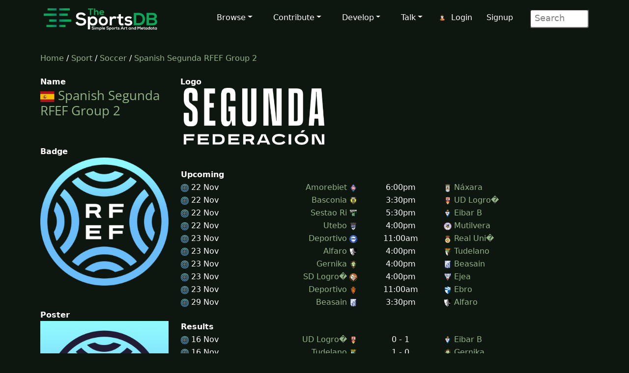

--- FILE ---
content_type: text/html; charset=UTF-8
request_url: https://www.thesportsdb.com/league/5089-Spanish-Segunda-RFEF-Group-2
body_size: 5760
content:
<!DOCTYPE html>


<html lang="en">

<head> <!--######## Header ########-->
	<meta charset="utf-8">
	<meta name="viewport" content="width=device-width, initial-scale=1.0">
	<meta name="description" content="League: Spanish Segunda RFEF Group 2 Free API, Artwork, Fixtures, Results, Logo, Banner, Clearart, Fanart, Poster"><meta name="title" content="League: Spanish Segunda RFEF Group 2 Free API, Artwork, Fixtures, Results, Logo, Banner, Clearart, Fanart, Poster">	<meta name="author" content="TheSportsDB">
	<title>Spanish Segunda RFEF Group 2 - Free API - TheSportsDB.com</title><link rel='canonical' href='https://www.thesportsdb.com/league/5089-spanish-segunda-rfef-group-2'/><link href="/css/bootstrap.5.3.3.min.css" rel="stylesheet">
<link href="/css/font-awesome.min.css" rel="stylesheet">
<link href="/css/main2.css" rel="stylesheet">
<meta name="insight-app-sec-validation" content="b724337f-e21c-4197-a250-1172b24ad088">
<link rel="apple-touch-icon" sizes="57x57" href="/images/ico/apple-icon-57x57.png">
<link rel="apple-touch-icon" sizes="60x60" href="/images/ico/apple-icon-60x60.png">
<link rel="apple-touch-icon" sizes="72x72" href="/images/ico/apple-icon-72x72.png">
<link rel="apple-touch-icon" sizes="76x76" href="/images/ico/apple-icon-76x76.png">
<link rel="apple-touch-icon" sizes="114x114" href="/images/ico/apple-icon-114x114.png">
<link rel="apple-touch-icon" sizes="120x120" href="/images/ico/apple-icon-120x120.png">
<link rel="apple-touch-icon" sizes="144x144" href="/images/ico/apple-icon-144x144.png">
<link rel="apple-touch-icon" sizes="152x152" href="/images/ico/apple-icon-152x152.png">
<link rel="apple-touch-icon" sizes="180x180" href="/images/ico/apple-icon-180x180.png">
<link rel="icon" type="image/png" sizes="192x192" href="/images/ico/android-icon-192x192.png">
<link rel="icon" type="image/png" sizes="32x32" href="/images/ico/favicon-32x32.png">
<link rel="icon" type="image/png" sizes="96x96" href="/images/ico/favicon-96x96.png">
<link rel="icon" type="image/png" sizes="16x16" href="/images/ico/favicon-16x16.png">
<link rel="manifest" href="/images/ico/manifest.json"></head> <!--######## Header ########-->

<body class=" homepage">

	<!-- Navbar -->

<nav class="navbar navbar-expand-lg navbar-inverse navbar-dark">
    <div class="container">
        <a class="navbar-brand" href="/"><img src="/images/svg/site_logo_dark.svg" alt="website logo" width="245" height="75"></a>
        <!-- Burger Menu -->
        <button class="navbar-toggler collapsed navbar-inverse" type="button" data-bs-toggle="collapse" data-bs-target="#mynavbar" aria-expanded="false">
            <span class="navbar-toggler-icon white"></span>
        </button>
        <!-- Large Menu -->
        <div class="navbar-collapse collapse" id="mynavbar">
            <ul class="navbar-nav ms-auto">
                <!-- Browse Dropdown -->
                <li class=" nav-item dropdown dropdown-menu-dark nav-item">
                    <a href="#" class="dropdown-toggle" type="button" id="dropdownMenuButton1" data-bs-toggle="dropdown" aria-expanded="false">Browse</a>
                    <ul class="dropdown-menu dropdown-menu-dark">
                        <li class='py-2'><a href="/activity">Activity Feed</a></li>
                        <li class='py-2'><a href="/sport/leagues">Browse Leagues</a></li>
                        <li class='py-2'><a href="/browse_teams">Browse Teams</a></li>
                        <li class='py-2'><a href="/browse_venues">Browse Venues</a></li>
                        <li class='py-2'><a href="/browse_players">Browse Players</a></li>
                        <li class='py-2'><a href="/browse_collections">Browse Collections</a></li>
                        <li class='py-2'><a href="/browse_honours">Browse Honours</a></li>
                        <li class='py-2'><a href="/browse_milestones">Browse Milestones</a></li>
                        <li class='py-2'><a href="/browse_events">Browse Events</a></li>
                        <li class='py-2'><a href="/browse_tv">Browse TV Sport</a></li>
                        <li class='py-2'><a href="/browse_calendar">Sport Calendar</a></li>
                        <li class='py-2'><a href="/browse_highlights">Event Highlights</a></li>
                    </ul>
                </li>

                <!-- Contribute Dropdown -->
                <li class="nav-item dropdown nav-item">
                    <a href='#' class="dropdown-toggle" type="button" id="dropdownMenuButton2" data-bs-toggle="dropdown" aria-expanded="false">Contribute</a>
                    <ul class="dropdown-menu dropdown-menu-dark px-1">
                        <li class='py-2'><a href="/contribute_guide">Contribute Guide</a></li>
                        <li class='py-2'><a href="https://www.thesportsdb.com/forum_topic.php?t=5726">Apply Editor</a></li>
                        <li class='py-2'><a href="/player_birthday">Player Birthdays</a></li>
                        <li class='py-2'><a href="/missing_scores">Missing Scores</a></li>
                        <li class='py-2'><a href="/missing_highlights">Missing Highlights</a></li>
                        <!-- <li class='py-2'><a href="/missing_artwork">Missing Artwork</a></li> -->
                        <li class='py-2'><a href="/missing_seasons">Missing Seasons</a></li>
                        <li class='py-2'><a href="/latest_transfers">Latest Transfers</a></li>
                        <li class='py-2'><a href="/latest_honours">Latest Honours</a></li>
                        <li class='py-2'><a href="/latest_stats">Latest Stats</a></li>
                    </ul>
                </li>

                <!-- Developers Dropdown-->
                <li class="dropdown nav-item">
                    <a href='#' class="dropdown-toggle" type="button" id="dropdownMenuButton4" data-bs-toggle="dropdown" aria-expanded="false">Develop</a>
                    <ul class="dropdown-menu dropdown-menu-dark px-1">
                        <li class='py-2'><a href="/pricing">Pricing</a></li>
                        <li class='py-2'><a href="/free_sports_api">Free Sports API</a></li>
                        <li class='py-2'><a href="/documentation">API Documentation</a></li>
                        <li class='py-2'><a href="/docs_api_examples">API Code Examples</a></li>
                        <li class='py-2'><a href="/docs_api_testing">API Testing Guide</a></li>
                        <li class='py-2'><a href="/docs_api_data">API Data Guide</a></li>
                        <li class='py-2'><a href="/docs_artwork">Artwork Types</a></li>
                        <li class='py-2'><a href="https://trello.com/b/PMumZYQg/thesportsdb">Roadmap</a></li>
                        <li class='py-2'><a href="/docs_libraries">3rd Party Libraries</a></li>
                        <li class='py-2'><a href="/docs_kodi_scraper">Kodi Scraper</a></li>
                        <li class='py-2'><a href="/forum_topic.php?t=1807">Plex Scraper</a></li>
                    </ul>
                </li>

                <!-- Discuss -->
                <li class="dropdown nav-item">
                    <a href='#' class="dropdown-toggle" type="button" id="dropdownMenuButton5" data-bs-toggle="dropdown" aria-expanded="false">Talk</a>
                    <ul class="dropdown-menu dropdown-menu-dark px-1">
                        <li class='py-2'><a href="/forum">Forum</a></li>
                        <li class='py-2'><a href="https://discord.gg/pFvgaXV">Discord Chat</a></li>
                        <li class='py-2'><a href="/top100">Top 100 Events</a></li>
                        <li class='py-2'><a href="/hall_of_fame_player">Charts Player</a></li>
                        <li class='py-2'><a href="/hall_of_fame_team">Charts Team</a></li>
                    </ul>
                </li>

                <!-- Username -->
                <li class='dropdown nav-item px-1'>
                            <img src='/images/icons/user.png' alt='login icon'><a href='/user_login.php'>Login</a> <a href='/user_register.php'>Signup</a></li>
                <!-- Search Box -->
                <li class="dropdown nav-item">
                    <div class="search">
                        <form role="form" action="/browse.php">
                            <input type="text" name="s" class="search-form" autocomplete="off" placeholder=" Search" />
                        </form>
                    </div>
                </li>
            </ul>
        </div>
    </div>
</nav>
	<section id="feature">
		<div class="container">
			<div class="row">
				<div class='col-sm-12'>
					<a href='/' />Home</a> / 
						<a href='/sport/leagues'>Sport</a> / 
						<a href='/sport/soccer'>Soccer</a> / 
						<a href='/league/5089-spanish-segunda-rfef-group-2'/>Spanish Segunda RFEF Group 2</a> 
						<br><br>				</div>
			</div>
			<div class="row">
				<div class="col-sm-3"><!--/#start left area-->

					<b>Name</b><br><h1><img src='/images/icons/svg/flags/spain.svg' height='22''/><a href='/league/5089-spanish-segunda-rfef-group-2'/> Spanish Segunda RFEF Group 2</a></h1><br><br><b>Badge</b><br><a href='https://r2.thesportsdb.com/images/media/league/badge/2d0pgi1689804233.png' rel='prettyPhoto'/><img src='https://r2.thesportsdb.com/images/media/league/badge/2d0pgi1689804233.png/medium' alt='League Badge' style='width:100%;'/></a><br><br><br><b>Poster</b><br><a href='https://r2.thesportsdb.com/images/media/league/poster/zhqnrz1735954043.jpg' rel='prettyPhoto'/>
							<img src='https://r2.thesportsdb.com/images/media/league/poster/zhqnrz1735954043.jpg/medium' alt='League Poster' style='width:100%;' /></a><br><br><b>Established</b><br>2021 (4 years old)<br><br><b>First Recorded Event</b><br>2021-09-04<br><br><b>Current Season</b><br><a href='/season/5089-spanish-segunda-rfef-group-2/2025-2026'/>2025-2026</a><br><br><b>Level Above</b><br><a href='/league/4673-primera-divisi%c3%b3n-rfef-group-1'/>Primera División RFEF Group 1</a><br><br><b>Level Below</b><br><br><br><b>Sport</b><br><img src='/images/icons/sports/Soccer.png' width='18' alt='Sport Icon'/> Soccer<br><br><b>Location</b><br>Spain<br><br><b>Gender</b><br>Male<br><br><b>TV Rights</b><br><br><br>
				</div> <!--/#close left area-->
				<div class="col-sm-9"><!--/#start main area-->

					<b>Logo</b><br><a href='https://r2.thesportsdb.com/images/media/league/logo/ccxap11689804502.png' alt='League Logo' rel='prettyPhoto'/><img src='https://r2.thesportsdb.com/images/media/league/logo/ccxap11689804502.png/medium' alt='Team logo' width='300' /></a><br><br><table width='100%'><tr><td><b>Upcoming</b></td></tr><td width='5%' max-width='10'><img src='https://r2.thesportsdb.com/images/media/league/badge/2d0pgi1689804233.png/tiny' alt='tiny league badge icon' width='16' /> 22 Nov </td><td width='13%' align='right'><a href='/event/2310470-amorebieta-vs-n%c3%a1xara' />Amorebiet </a><img src='https://r2.thesportsdb.com/images/media/team/badge/y79nku1579633073.png/tiny' alt='tiny home badge icon' width='16' /></td><td align='center' width='10%' max-width='80'> 6:00pm </td><td width='17%' align='left'><img src='https://r2.thesportsdb.com/images/media/team/badge/jx701u1710993218.png/tiny' alt='tiny away badge icon' width='16' /> <a href='/event/2310470-amorebieta-vs-n%c3%a1xara' />Náxara</a></td></tr><td width='5%' max-width='10'><img src='https://r2.thesportsdb.com/images/media/league/badge/2d0pgi1689804233.png/tiny' alt='tiny league badge icon' width='16' /> 22 Nov </td><td width='13%' align='right'><a href='/event/2310471-basconia-vs-ud-logro%c3%b1%c3%a9s' />Basconia </a><img src='https://r2.thesportsdb.com/images/media/team/badge/zpmsfv1677639584.png/tiny' alt='tiny home badge icon' width='16' /></td><td align='center' width='10%' max-width='80'> 3:30pm </td><td width='17%' align='left'><img src='https://r2.thesportsdb.com/images/media/team/badge/pj3z291751177699.png/tiny' alt='tiny away badge icon' width='16' /> <a href='/event/2310471-basconia-vs-ud-logro%c3%b1%c3%a9s' />UD Logro�</a></td></tr><td width='5%' max-width='10'><img src='https://r2.thesportsdb.com/images/media/league/badge/2d0pgi1689804233.png/tiny' alt='tiny league badge icon' width='16' /> 22 Nov </td><td width='13%' align='right'><a href='/event/2310474-sestao-river-vs-eibar-b' />Sestao Ri </a><img src='https://r2.thesportsdb.com/images/media/team/badge/h1lcyw1578743379.png/tiny' alt='tiny home badge icon' width='16' /></td><td align='center' width='10%' max-width='80'> 5:30pm </td><td width='17%' align='left'><img src='https://r2.thesportsdb.com/images/media/team/badge/d4chlp1730649158.png/tiny' alt='tiny away badge icon' width='16' /> <a href='/event/2310474-sestao-river-vs-eibar-b' />Eibar B</a></td></tr><td width='5%' max-width='10'><img src='https://r2.thesportsdb.com/images/media/league/badge/2d0pgi1689804233.png/tiny' alt='tiny league badge icon' width='16' /> 22 Nov </td><td width='13%' align='right'><a href='/event/2310475-utebo-vs-mutilvera' />Utebo </a><img src='https://r2.thesportsdb.com/images/media/team/badge/k19kig1660660164.png/tiny' alt='tiny home badge icon' width='16' /></td><td align='center' width='10%' max-width='80'> 4:00pm </td><td width='17%' align='left'><img src='https://r2.thesportsdb.com/images/media/team/badge/dj2t6z1690067701.png/tiny' alt='tiny away badge icon' width='16' /> <a href='/event/2310475-utebo-vs-mutilvera' />Mutilvera</a></td></tr><td width='5%' max-width='10'><img src='https://r2.thesportsdb.com/images/media/league/badge/2d0pgi1689804233.png/tiny' alt='tiny league badge icon' width='16' /> 23 Nov </td><td width='13%' align='right'><a href='/event/2310468-deportivo-alav%c3%a9s-b-vs-real-uni%c3%b3n' />Deportivo </a><img src='https://r2.thesportsdb.com/images/media/team/badge/cjj0sr1734673840.png/tiny' alt='tiny home badge icon' width='16' /></td><td align='center' width='10%' max-width='80'> 11:00am </td><td width='17%' align='left'><img src='https://r2.thesportsdb.com/images/media/team/badge/pebqbu1579892483.png/tiny' alt='tiny away badge icon' width='16' /> <a href='/event/2310468-deportivo-alav%c3%a9s-b-vs-real-uni%c3%b3n' />Real Uni�</a></td></tr><td width='5%' max-width='10'><img src='https://r2.thesportsdb.com/images/media/league/badge/2d0pgi1689804233.png/tiny' alt='tiny league badge icon' width='16' /> 23 Nov </td><td width='13%' align='right'><a href='/event/2310469-alfaro-vs-tudelano' />Alfaro </a><img src='https://r2.thesportsdb.com/images/media/team/badge/tw2p011660660136.png/tiny' alt='tiny home badge icon' width='16' /></td><td align='center' width='10%' max-width='80'> 4:00pm </td><td width='17%' align='left'><img src='https://r2.thesportsdb.com/images/media/team/badge/bpdo7z1579896260.png/tiny' alt='tiny away badge icon' width='16' /> <a href='/event/2310469-alfaro-vs-tudelano' />Tudelano</a></td></tr><td width='5%' max-width='10'><img src='https://r2.thesportsdb.com/images/media/league/badge/2d0pgi1689804233.png/tiny' alt='tiny league badge icon' width='16' /> 23 Nov </td><td width='13%' align='right'><a href='/event/2310472-gernika-vs-beasain' />Gernika </a><img src='https://r2.thesportsdb.com/images/media/team/badge/lcj8mv1690067033.png/tiny' alt='tiny home badge icon' width='16' /></td><td align='center' width='10%' max-width='80'> 4:00pm </td><td width='17%' align='left'><img src='https://r2.thesportsdb.com/images/media/team/badge/wxc5bq1660660142.png/tiny' alt='tiny away badge icon' width='16' /> <a href='/event/2310472-gernika-vs-beasain' />Beasain</a></td></tr><td width='5%' max-width='10'><img src='https://r2.thesportsdb.com/images/media/league/badge/2d0pgi1689804233.png/tiny' alt='tiny league badge icon' width='16' /> 23 Nov </td><td width='13%' align='right'><a href='/event/2310473-sd-logro%c3%b1%c3%a9s-vs-ejea' />SD Logro� </a><img src='https://r2.thesportsdb.com/images/media/team/badge/k64thp1732833216.png/tiny' alt='tiny home badge icon' width='16' /></td><td align='center' width='10%' max-width='80'> 4:00pm </td><td width='17%' align='left'><img src='https://r2.thesportsdb.com/images/media/team/badge/nsm4681609532804.png/tiny' alt='tiny away badge icon' width='16' /> <a href='/event/2310473-sd-logro%c3%b1%c3%a9s-vs-ejea' />Ejea</a></td></tr><td width='5%' max-width='10'><img src='https://r2.thesportsdb.com/images/media/league/badge/2d0pgi1689804233.png/tiny' alt='tiny league badge icon' width='16' /> 23 Nov </td><td width='13%' align='right'><a href='/event/2310476-deportivo-arag%c3%b3n-vs-ebro' />Deportivo </a><img src='https://r2.thesportsdb.com/images/media/team/badge/tp0uf71660660159.png/tiny' alt='tiny home badge icon' width='16' /></td><td align='center' width='10%' max-width='80'> 11:00am </td><td width='17%' align='left'><img src='https://r2.thesportsdb.com/images/media/team/badge/yakdg91578738563.png/tiny' alt='tiny away badge icon' width='16' /> <a href='/event/2310476-deportivo-arag%c3%b3n-vs-ebro' />Ebro</a></td></tr><td width='5%' max-width='10'><img src='https://r2.thesportsdb.com/images/media/league/badge/2d0pgi1689804233.png/tiny' alt='tiny league badge icon' width='16' /> 29 Nov </td><td width='13%' align='right'><a href='/event/2310477-beasain-vs-alfaro' />Beasain </a><img src='https://r2.thesportsdb.com/images/media/team/badge/wxc5bq1660660142.png/tiny' alt='tiny home badge icon' width='16' /></td><td align='center' width='10%' max-width='80'> 3:30pm </td><td width='17%' align='left'><img src='https://r2.thesportsdb.com/images/media/team/badge/tw2p011660660136.png/tiny' alt='tiny away badge icon' width='16' /> <a href='/event/2310477-beasain-vs-alfaro' />Alfaro</a></td></tr><br></td></tr><tr><td><br><b>Results</b></td></tr><tr><td width='5%'><img src='https://r2.thesportsdb.com/images/media/league/badge/2d0pgi1689804233.png/tiny' alt='tiny league badge icon' width='16' /> 16 Nov </td><td width='13%' max-width='10' align='right'><a href='/event/2310467-ud-logro%c3%b1%c3%a9s-vs-eibar-b' />UD Logro� </a><img src='https://r2.thesportsdb.com/images/media/team/badge/pj3z291751177699.png/tiny' alt='tiny home badge icon' width='16' /> </td><td width='10%' align='center' max-width='80'>0 - 1 </td><td width='17%' align='left'><img src='https://r2.thesportsdb.com/images/media/team/badge/d4chlp1730649158.png/tiny' alt='tiny away badge icon' width='16' /> <a href='/event/2310467-ud-logro%c3%b1%c3%a9s-vs-eibar-b' />Eibar B</a></td></tr><tr><td width='5%'><img src='https://r2.thesportsdb.com/images/media/league/badge/2d0pgi1689804233.png/tiny' alt='tiny league badge icon' width='16' /> 16 Nov </td><td width='13%' max-width='10' align='right'><a href='/event/2310466-tudelano-vs-gernika' />Tudelano </a><img src='https://r2.thesportsdb.com/images/media/team/badge/bpdo7z1579896260.png/tiny' alt='tiny home badge icon' width='16' /> </td><td width='10%' align='center' max-width='80'>1 - 0 </td><td width='17%' align='left'><img src='https://r2.thesportsdb.com/images/media/team/badge/lcj8mv1690067033.png/tiny' alt='tiny away badge icon' width='16' /> <a href='/event/2310466-tudelano-vs-gernika' />Gernika</a></td></tr><tr><td width='5%'><img src='https://r2.thesportsdb.com/images/media/league/badge/2d0pgi1689804233.png/tiny' alt='tiny league badge icon' width='16' /> 16 Nov </td><td width='13%' max-width='10' align='right'><a href='/event/2310465-real-uni%c3%b3n-vs-sd-logro%c3%b1%c3%a9s' />Real Uni� </a><img src='https://r2.thesportsdb.com/images/media/team/badge/pebqbu1579892483.png/tiny' alt='tiny home badge icon' width='16' /> </td><td width='10%' align='center' max-width='80'>2 - 1 </td><td width='17%' align='left'><img src='https://r2.thesportsdb.com/images/media/team/badge/k64thp1732833216.png/tiny' alt='tiny away badge icon' width='16' /> <a href='/event/2310465-real-uni%c3%b3n-vs-sd-logro%c3%b1%c3%a9s' />SD Logro�</a></td></tr><tr><td width='5%'><img src='https://r2.thesportsdb.com/images/media/league/badge/2d0pgi1689804233.png/tiny' alt='tiny league badge icon' width='16' /> 16 Nov </td><td width='13%' max-width='10' align='right'><a href='/event/2310464-n%c3%a1xara-vs-alfaro' />Náxara </a><img src='https://r2.thesportsdb.com/images/media/team/badge/jx701u1710993218.png/tiny' alt='tiny home badge icon' width='16' /> </td><td width='10%' align='center' max-width='80'>2 - 1 </td><td width='17%' align='left'><img src='https://r2.thesportsdb.com/images/media/team/badge/tw2p011660660136.png/tiny' alt='tiny away badge icon' width='16' /> <a href='/event/2310464-n%c3%a1xara-vs-alfaro' />Alfaro</a></td></tr><tr><td width='5%'><img src='https://r2.thesportsdb.com/images/media/league/badge/2d0pgi1689804233.png/tiny' alt='tiny league badge icon' width='16' /> 16 Nov </td><td width='13%' max-width='10' align='right'><a href='/event/2310463-mutilvera-vs-deportivo-arag%c3%b3n' />Mutilvera </a><img src='https://r2.thesportsdb.com/images/media/team/badge/dj2t6z1690067701.png/tiny' alt='tiny home badge icon' width='16' /> </td><td width='10%' align='center' max-width='80'>4 - 1 </td><td width='17%' align='left'><img src='https://r2.thesportsdb.com/images/media/team/badge/tp0uf71660660159.png/tiny' alt='tiny away badge icon' width='16' /> <a href='/event/2310463-mutilvera-vs-deportivo-arag%c3%b3n' />Deportivo</a></td></tr><tr><td width='5%'><img src='https://r2.thesportsdb.com/images/media/league/badge/2d0pgi1689804233.png/tiny' alt='tiny league badge icon' width='16' /> 16 Nov </td><td width='13%' max-width='10' align='right'><a href='/event/2310462-ejea-vs-utebo' />Ejea </a><img src='https://r2.thesportsdb.com/images/media/team/badge/nsm4681609532804.png/tiny' alt='tiny home badge icon' width='16' /> </td><td width='10%' align='center' max-width='80'>0 - 2 </td><td width='17%' align='left'><img src='https://r2.thesportsdb.com/images/media/team/badge/k19kig1660660164.png/tiny' alt='tiny away badge icon' width='16' /> <a href='/event/2310462-ejea-vs-utebo' />Utebo</a></td></tr><tr><td width='5%'><img src='https://r2.thesportsdb.com/images/media/league/badge/2d0pgi1689804233.png/tiny' alt='tiny league badge icon' width='16' /> 15 Nov </td><td width='13%' max-width='10' align='right'><a href='/event/2310461-ebro-vs-basconia' />Ebro </a><img src='https://r2.thesportsdb.com/images/media/team/badge/yakdg91578738563.png/tiny' alt='tiny home badge icon' width='16' /> </td><td width='10%' align='center' max-width='80'>1 - 0 </td><td width='17%' align='left'><img src='https://r2.thesportsdb.com/images/media/team/badge/zpmsfv1677639584.png/tiny' alt='tiny away badge icon' width='16' /> <a href='/event/2310461-ebro-vs-basconia' />Basconia</a></td></tr><tr><td width='5%'><img src='https://r2.thesportsdb.com/images/media/league/badge/2d0pgi1689804233.png/tiny' alt='tiny league badge icon' width='16' /> 15 Nov </td><td width='13%' max-width='10' align='right'><a href='/event/2310460-beasain-vs-sestao-river' />Beasain </a><img src='https://r2.thesportsdb.com/images/media/team/badge/wxc5bq1660660142.png/tiny' alt='tiny home badge icon' width='16' /> </td><td width='10%' align='center' max-width='80'>1 - 1 </td><td width='17%' align='left'><img src='https://r2.thesportsdb.com/images/media/team/badge/h1lcyw1578743379.png/tiny' alt='tiny away badge icon' width='16' /> <a href='/event/2310460-beasain-vs-sestao-river' />Sestao Ri</a></td></tr><tr><td width='5%'><img src='https://r2.thesportsdb.com/images/media/league/badge/2d0pgi1689804233.png/tiny' alt='tiny league badge icon' width='16' /> 15 Nov </td><td width='13%' max-width='10' align='right'><a href='/event/2310459-amorebieta-vs-deportivo-alav%c3%a9s-b' />Amorebiet </a><img src='https://r2.thesportsdb.com/images/media/team/badge/y79nku1579633073.png/tiny' alt='tiny home badge icon' width='16' /> </td><td width='10%' align='center' max-width='80'>0 - 0 </td><td width='17%' align='left'><img src='https://r2.thesportsdb.com/images/media/team/badge/cjj0sr1734673840.png/tiny' alt='tiny away badge icon' width='16' /> <a href='/event/2310459-amorebieta-vs-deportivo-alav%c3%a9s-b' />Deportivo</a></td></tr><tr><td width='5%'><img src='https://r2.thesportsdb.com/images/media/league/badge/2d0pgi1689804233.png/tiny' alt='tiny league badge icon' width='16' /> 09 Nov </td><td width='13%' max-width='10' align='right'><a href='/event/2310458-deportivo-arag%c3%b3n-vs-amorebieta' />Deportivo </a><img src='https://r2.thesportsdb.com/images/media/team/badge/tp0uf71660660159.png/tiny' alt='tiny home badge icon' width='16' /> </td><td width='10%' align='center' max-width='80'>0 - 1 </td><td width='17%' align='left'><img src='https://r2.thesportsdb.com/images/media/team/badge/y79nku1579633073.png/tiny' alt='tiny away badge icon' width='16' /> <a href='/event/2310458-deportivo-arag%c3%b3n-vs-amorebieta' />Amorebiet</a></td></tr></table><br><b>Description</b> <a href="https://google.com/search?btnI=1&q=Spanish+Segunda+RFEF+Group+2+Soccer+Wikipedia" target='_blank' />
            						<img src='/images/icons/search.png' alt='search icon'/></a> <a href='/league/5089'/><img src='/images/icons/svg/flags/gb.svg' width='26' alt='gb flag' Title='Available in English'></a> <p>Segunda División RFEF (English: Second Division RFEF), also officially known as Segunda B-Segunda RFEF, is the fourth tier of the Spanish football league system containing 90 teams divided into five groups. It is administered by the Royal Spanish Football Federation. It is the second tier outside the top two professional leagues, the Primera División (also known as La Liga) and the Segunda División, being behind the Primera División RFEF and above the Tercera División RFEF. The division also includes the reserve teams of a number of La Liga and Segunda División teams.<br><a href="https://google.com/search?btnI=1&q=Spanish+Segunda+RFEF+Group+2+wikipedia+Soccer" target='_blank' /><img src='/images/icons/wiki.png' alt='wikipedia icon' /></a> <a href='http://creativecommons.org/licenses/by-nc-sa/3.0/' target='_blank'/><img src='/images/icons/cc_logo.png' alt='cc icon'/></a><br><br><b id='allseasons'>Seasons</b><br><table width='100%'><tr><td align='center'><a href='/season/5089-spanish-segunda-rfef-group-2/2025-2026'/><img src='/images/icons/calendar-season.png' style='max-width:75px;width:75%' alt='calendar'/><br>2025-2026</a></td><td width='10'></td><td align='center'><a href='/season/5089-spanish-segunda-rfef-group-2/2024-2025'/><img src='https://r2.thesportsdb.com/images/media/league/badgearchive/6w6ie71740833389.png/tiny' alt='team badge' style='max-width:75px;width:90px%'/><br>2024-2025</a></td><td width='10'></td><td align='center'><a href='/season/5089-spanish-segunda-rfef-group-2/2023-2024'/><img src='https://r2.thesportsdb.com/images/media/league/badgearchive/r2essh1740833401.png/tiny' alt='team badge' style='max-width:75px;width:90px%'/><br>2023-2024</a></td><td width='10'></td><td align='center'><a href='/season/5089-spanish-segunda-rfef-group-2/2022-2023'/><img src='https://r2.thesportsdb.com/images/media/league/badgearchive/3yefou1689805348.png/tiny' alt='team badge' style='max-width:75px;width:90px%'/><br>2022-2023</a></td><td width='10'></td></tr><tr></tr></table><center><a href='/league/5089-spanish-segunda-rfef-group-2?a=1#allseasons'/>
							<img src='/images/icons/svg/expand_down.svg' width='20'/>
							</a></center><br><b id='teamImages'>Teams</b><a href='/edit_team_add.php?l=5089'/> <img src='/images/icons/svg/add.svg' width='16' height='16' title='add' alt='add icon'/></a><br><table><tr><td valign='top' width='25%'><center><a href='/team/146790-alfaro' /><img src='https://r2.thesportsdb.com/images/media/team/badge/tw2p011660660136.png/medium' loading='lazy' alt='Team Badge' style='width:90%;';><br><img src='/images/icons/svg/flags/Spain.svg' width='32' title='country' alt='Spain Country Icon'><br>Alfaro</a> <img src='/images/icons/svg/warning.svg' width='16' height='16' alt='Warning icon' title='Warning'/></center></td><td></td><td valign='top' width='25%'><center><a href='/team/138162-amorebieta' /><img src='https://r2.thesportsdb.com/images/media/team/badge/y79nku1579633073.png/medium' loading='lazy' alt='Team Badge' style='width:90%;';><br><img src='/images/icons/svg/flags/Spain.svg' width='32' title='country' alt='Spain Country Icon'><br>Amorebieta</a> <img src='/images/icons/svg/warning.svg' width='16' height='16' alt='Warning icon' title='Warning'/></center></td><td></td><td valign='top' width='25%'><center><a href='/team/144988-basconia' /><img src='https://r2.thesportsdb.com/images/media/team/badge/zpmsfv1677639584.png/medium' loading='lazy' alt='Team Badge' style='width:90%;';><br><img src='/images/icons/svg/flags/Spain.svg' width='32' title='country' alt='Spain Country Icon'><br>Basconia</a> <img src='/images/icons/svg/warning.svg' width='16' height='16' alt='Warning icon' title='Warning'/></center></td><td></td><td valign='top' width='25%'><center><a href='/team/146793-beasain' /><img src='https://r2.thesportsdb.com/images/media/team/badge/wxc5bq1660660142.png/medium' loading='lazy' alt='Team Badge' style='width:90%;';><br><img src='/images/icons/svg/flags/Spain.svg' width='32' title='country' alt='Spain Country Icon'><br>Beasain</a> <img src='/images/icons/svg/warning.svg' width='16' height='16' alt='Warning icon' title='Warning'/></center></td><td></td></tr><tr><td valign='top' width='25%'><center><a href='/team/138244-deportivo-alav%c3%a9s-b' /><img src='https://r2.thesportsdb.com/images/media/team/badge/cjj0sr1734673840.png/medium' loading='lazy' alt='Team Badge' style='width:90%;';><br><img src='/images/icons/svg/flags/Spain.svg' width='32' title='country' alt='Spain Country Icon'><br>Deportivo Alav�</a> <img src='/images/icons/svg/warning.svg' width='16' height='16' alt='Warning icon' title='Warning'/></center></td><td></td><td valign='top' width='25%'><center><a href='/team/146801-deportivo-arag%c3%b3n' /><img src='https://r2.thesportsdb.com/images/media/team/badge/tp0uf71660660159.png/medium' loading='lazy' alt='Team Badge' style='width:90%;';><br><img src='/images/icons/svg/flags/Spain.svg' width='32' title='country' alt='Spain Country Icon'><br>Deportivo Arag�</a> <img src='/images/icons/svg/warning.svg' width='16' height='16' alt='Warning icon' title='Warning'/></center></td><td></td><td valign='top' width='25%'><center><a href='/team/137747-ebro' /><img src='https://r2.thesportsdb.com/images/media/team/badge/yakdg91578738563.png/medium' loading='lazy' alt='Team Badge' style='width:90%;';><br><img src='/images/icons/svg/flags/Spain.svg' width='32' title='country' alt='Spain Country Icon'><br>Ebro</a> <img src='/images/icons/svg/warning.svg' width='16' height='16' alt='Warning icon' title='Warning'/></center></td><td></td><td valign='top' width='25%'><center><a href='/team/149456-eibar-b' /><img src='https://r2.thesportsdb.com/images/media/team/badge/d4chlp1730649158.png/medium' loading='lazy' alt='Team Badge' style='width:90%;';><br><img src='/images/icons/svg/flags/Spain.svg' width='32' title='country' alt='Spain Country Icon'><br>Eibar B</a> <img src='/images/icons/svg/warning.svg' width='16' height='16' alt='Warning icon' title='Warning'/></center></td><td></td></tr><tr><td valign='top' width='25%'><center><a href='/team/138278-ejea' /><img src='https://r2.thesportsdb.com/images/media/team/badge/nsm4681609532804.png/medium' loading='lazy' alt='Team Badge' style='width:90%;';><br><img src='/images/icons/svg/flags/Spain.svg' width='32' title='country' alt='Spain Country Icon'><br>Ejea</a> <img src='/images/icons/svg/warning.svg' width='16' height='16' alt='Warning icon' title='Warning'/></center></td><td></td><td valign='top' width='25%'><center><a href='/team/144219-gernika' /><img src='https://r2.thesportsdb.com/images/media/team/badge/lcj8mv1690067033.png/medium' loading='lazy' alt='Team Badge' style='width:90%;';><br><img src='/images/icons/svg/flags/Spain.svg' width='32' title='country' alt='Spain Country Icon'><br>Gernika</a> <img src='/images/icons/svg/warning.svg' width='16' height='16' alt='Warning icon' title='Warning'/></center></td><td></td><td valign='top' width='25%'><center><a href='/team/140494-mutilvera' /><img src='https://r2.thesportsdb.com/images/media/team/badge/dj2t6z1690067701.png/medium' loading='lazy' alt='Team Badge' style='width:90%;';><br><img src='/images/icons/svg/flags/Spain.svg' width='32' title='country' alt='Spain Country Icon'><br>Mutilvera</a> <img src='/images/icons/svg/warning.svg' width='16' height='16' alt='Warning icon' title='Warning'/></center></td><td></td><td valign='top' width='25%'><center><a href='/team/144226-n%c3%a1xara' /><img src='https://r2.thesportsdb.com/images/media/team/badge/jx701u1710993218.png/medium' loading='lazy' alt='Team Badge' style='width:90%;';><br><img src='/images/icons/svg/flags/Spain.svg' width='32' title='country' alt='Spain Country Icon'><br>Náxara</a> <img src='/images/icons/svg/warning.svg' width='16' height='16' alt='Warning icon' title='Warning'/></center></td><td></td></tr><tr><td valign='top' width='25%'><center><a href='/team/138243-real-uni%c3%b3n' /><img src='https://r2.thesportsdb.com/images/media/team/badge/pebqbu1579892483.png/medium' loading='lazy' alt='Team Badge' style='width:90%;';><br><img src='/images/icons/svg/flags/Spain.svg' width='32' title='country' alt='Spain Country Icon'><br>Real Unión</a> <img src='/images/icons/svg/warning.svg' width='16' height='16' alt='Warning icon' title='Warning'/></center></td><td></td><td valign='top' width='25%'><center><a href='/team/140495-sd-logro%c3%b1%c3%a9s' /><img src='https://r2.thesportsdb.com/images/media/team/badge/k64thp1732833216.png/medium' loading='lazy' alt='Team Badge' style='width:90%;';><br><img src='/images/icons/svg/flags/Spain.svg' width='32' title='country' alt='Spain Country Icon'><br>SD Logroñés</a> <img src='/images/icons/svg/warning.svg' width='16' height='16' alt='Warning icon' title='Warning'/></center></td><td></td><td valign='top' width='25%'><center><a href='/team/137753-sestao-river' /><img src='https://r2.thesportsdb.com/images/media/team/badge/h1lcyw1578743379.png/medium' loading='lazy' alt='Team Badge' style='width:90%;';><br><img src='/images/icons/svg/flags/Spain.svg' width='32' title='country' alt='Spain Country Icon'><br>Sestao River</a> <img src='/images/icons/svg/warning.svg' width='16' height='16' alt='Warning icon' title='Warning'/></center></td><td></td><td valign='top' width='25%'><center><a href='/team/138245-tudelano' /><img src='https://r2.thesportsdb.com/images/media/team/badge/bpdo7z1579896260.png/medium' loading='lazy' alt='Team Badge' style='width:90%;';><br><img src='/images/icons/svg/flags/Spain.svg' width='32' title='country' alt='Spain Country Icon'><br>Tudelano</a> <img src='/images/icons/svg/warning.svg' width='16' height='16' alt='Warning icon' title='Warning'/></center></td><td></td></tr><tr><td valign='top' width='25%'><center><a href='/team/137591-ud-logro%c3%b1%c3%a9s' /><img src='https://r2.thesportsdb.com/images/media/team/badge/pj3z291751177699.png/medium' loading='lazy' alt='Team Badge' style='width:90%;';><br><img src='/images/icons/svg/flags/Spain.svg' width='32' title='country' alt='Spain Country Icon'><br>UD Logroñés</a> <img src='/images/icons/svg/warning.svg' width='16' height='16' alt='Warning icon' title='Warning'/></center></td><td></td><td valign='top' width='25%'><center><a href='/team/146803-utebo' /><img src='https://r2.thesportsdb.com/images/media/team/badge/k19kig1660660164.png/medium' loading='lazy' alt='Team Badge' style='width:90%;';><br><img src='/images/icons/svg/flags/Spain.svg' width='32' title='country' alt='Spain Country Icon'><br>Utebo</a> <img src='/images/icons/svg/warning.svg' width='16' height='16' alt='Warning icon' title='Warning'/></center></td><td></td></tr></table><br><br><b>Trophy Icon</b><center><img src='/images/no_thumb.png' alt='no thumb'/><br></center>
					<br><b>Fanart</b>
					<a href='https://www.google.co.uk/search?as_st=y&tbm=isch&hl=en&as_q=Spanish+Segunda+RFEF+Group+2&as_epq=&as_oq=&as_eq=&cr=&as_sitesearch=&safe=images&tbs=isz:l,iar:w,ift:jpg' target='_blank'/><img src='/images/icons/search.png' alt='search icon'/></a>					<br>

					<img src='/images/no_fanart.png' width='50%'  alt='no fanart'/><img src='/images/no_fanart.png' width='50%'  alt='no fanart'/><br><img src='/images/no_fanart.png' width='50%'  alt='no fanart'/><img src='/images/no_fanart.png' width='50%'  alt='no fanart'/>
					<br><br><b>Banner</b>
					<br><a href='https://r2.thesportsdb.com/images/media/league/banner/ligdt71735953924.jpg' rel='prettyPhoto'/>
						<img src='https://r2.thesportsdb.com/images/media/league/banner/ligdt71735953924.jpg' alt='Team Banner' style='width:100%;'>
					</a>					<br><br>
					<b>Other Links</b>

					<table width="100%" border="0" align="center">
						<tr>
												</tr>
					</table>

				</div>
			</div>
		</div> <!--/#end container-->
	</section><!--/#bottom-->

	<!--######## Footer ########-->
<footer id="footer" class="midnight-blue">
    <div class="container">
        <div class="row">
            <div class="col-sm-3">
                2016 - 2025 TheSportsDB.com</a>
                <br>
                <a href='/free_sports_api' />Free Sports API</a>
            </div>
            <div class="col-sm-6">
                <center>
                    Socials:
                    <a href="https://www.facebook.com/TheDataDB/"><img src="/images/icons/social/new/facebook.png" width='32' height="32" alt='facebook icon'></a>
                    <a href="https://twitter.com/TheAudioDB"><img src="/images/icons/social/new/twitter.png" width='32' height="32" alt='twitter icon'></a>
                    <a href="https://discord.gg/pFvgaXV"><img src="/images/icons/social/new/discord.png" width='32' height="32" alt='discord icon'></a><br><br>
                    <a href="https://www.thecocktaildb.com" rel="noopener" target="_blank"><img src="/images/logo-tcdb.png" height="30" width="190" alt="thecocktaildb logo"></a>
                    <a href="https://www.theaudiodb.com" rel="noopener" target="_blank"><img src="/images/logo-tadb.png" height="30" width="116" alt="theaudiodb logo"></a>
                    <a href="https://www.themealdb.com" rel="noopener" target="_blank"><img src="/images/logo-tmdb.png" height="30" width="159" alt="themealdb logo"></a>
                </center>
            </div>
            <div class="col-sm-3">
                <ul class="pull-right">
                    <li><a href="/docs_about.php">About</a></li>
                    <li><a href="/docs_terms_of_use.php">Terms</a></li>
                    <li><a href="/docs_privacy_policy.php">Privacy</a></li>
                    <li><a href="/docs_refunds.php">Refunds</a></li>
                    <li><a href="/docs_contact.php">Contact</a></li>
                </ul>
            </div>
        </div>
    </div>
</footer>
<!--######## Footer ########-->	<!--######## Scripts ########-->
<script src="/js/bootstrap.bundle.min.js"></script>
<!--######## Scripts ########-->
<script defer src="https://static.cloudflareinsights.com/beacon.min.js/vcd15cbe7772f49c399c6a5babf22c1241717689176015" integrity="sha512-ZpsOmlRQV6y907TI0dKBHq9Md29nnaEIPlkf84rnaERnq6zvWvPUqr2ft8M1aS28oN72PdrCzSjY4U6VaAw1EQ==" data-cf-beacon='{"version":"2024.11.0","token":"5ee219eb9c3c41be8edbc2a23a9f845c","server_timing":{"name":{"cfCacheStatus":true,"cfEdge":true,"cfExtPri":true,"cfL4":true,"cfOrigin":true,"cfSpeedBrain":true},"location_startswith":null}}' crossorigin="anonymous"></script>
</body>

</html>

--- FILE ---
content_type: image/svg+xml
request_url: https://www.thesportsdb.com/images/icons/svg/warning.svg
body_size: 361
content:
<?xml version="1.0" encoding="UTF-8" ?>
<!DOCTYPE svg PUBLIC "-//W3C//DTD SVG 1.1//EN" "http://www.w3.org/Graphics/SVG/1.1/DTD/svg11.dtd">
<svg width="512pt" height="512pt" viewBox="0 0 512 512" version="1.1" xmlns="http://www.w3.org/2000/svg">
<g id="#fdaf09ff">
<path fill="#fdaf09" opacity="1.00" d=" M 247.53 44.64 C 257.09 42.32 267.40 44.23 275.83 49.18 C 285.58 54.81 293.06 63.63 298.81 73.17 C 365.08 181.91 431.34 290.67 497.60 399.41 C 504.25 410.35 509.32 423.06 507.99 436.08 C 507.10 445.58 501.81 454.46 493.98 459.88 C 483.57 467.23 470.44 469.35 457.95 469.30 C 322.95 469.31 187.95 469.29 52.96 469.29 C 39.95 469.20 26.16 466.67 15.85 458.21 C 8.29 452.15 3.91 442.59 3.78 432.94 C 3.51 420.42 8.65 408.53 15.18 398.11 C 79.40 292.72 143.62 187.33 207.85 81.93 C 212.16 74.98 216.09 67.72 221.52 61.54 C 228.34 53.61 237.21 47.04 247.53 44.64 M 238.29 155.48 C 232.06 157.48 226.92 162.68 225.19 169.02 C 224.33 171.93 224.50 174.99 224.47 177.99 C 224.50 221.30 224.47 264.61 224.51 307.92 C 224.52 318.24 233.69 327.32 243.95 327.47 C 252.31 327.47 260.67 327.60 269.03 327.43 C 279.00 326.91 287.44 317.93 287.47 307.97 C 287.50 263.32 287.53 218.66 287.48 174.01 C 287.68 163.98 278.99 154.90 268.99 154.54 C 262.33 154.40 255.66 154.49 249.00 154.47 C 245.42 154.50 241.73 154.28 238.29 155.48 M 250.42 359.54 C 238.06 361.67 227.66 371.89 225.26 384.19 C 222.38 397.37 229.06 411.87 241.00 418.15 C 253.57 425.38 270.87 422.18 280.08 410.99 C 288.34 401.56 290.02 387.03 284.05 375.99 C 278.02 363.93 263.66 356.92 250.42 359.54 Z" />
</g>
<g id="#fdfdfdff">
<path fill="#fdfdfd" opacity="1.00" d=" M 238.29 155.48 C 241.73 154.28 245.42 154.50 249.00 154.47 C 255.66 154.49 262.33 154.40 268.99 154.54 C 278.99 154.90 287.68 163.98 287.48 174.01 C 287.53 218.66 287.50 263.32 287.47 307.97 C 287.44 317.93 279.00 326.91 269.03 327.43 C 260.67 327.60 252.31 327.47 243.95 327.47 C 233.69 327.32 224.52 318.24 224.51 307.92 C 224.47 264.61 224.50 221.30 224.47 177.99 C 224.50 174.99 224.33 171.93 225.19 169.02 C 226.92 162.68 232.06 157.48 238.29 155.48 Z" />
<path fill="#fdfdfd" opacity="1.00" d=" M 250.42 359.54 C 263.66 356.92 278.02 363.93 284.05 375.99 C 290.02 387.03 288.34 401.56 280.08 410.99 C 270.87 422.18 253.57 425.38 241.00 418.15 C 229.06 411.87 222.38 397.37 225.26 384.19 C 227.66 371.89 238.06 361.67 250.42 359.54 Z" />
</g>
</svg>


--- FILE ---
content_type: image/svg+xml
request_url: https://www.thesportsdb.com/images/icons/svg/add.svg
body_size: 581
content:
<?xml version="1.0" encoding="UTF-8" standalone="no"?>
<svg
   width="430pt"
   height="430pt"
   viewBox="0 0 430 430"
   version="1.1"
   id="svg5"
   sodipodi:docname="add.svg"
   inkscape:version="1.2 (dc2aedaf03, 2022-05-15)"
   xmlns:inkscape="http://www.inkscape.org/namespaces/inkscape"
   xmlns:sodipodi="http://sodipodi.sourceforge.net/DTD/sodipodi-0.dtd"
   xmlns="http://www.w3.org/2000/svg"
   xmlns:svg="http://www.w3.org/2000/svg">
  <defs
     id="defs9" />
  <sodipodi:namedview
     id="namedview7"
     pagecolor="#505050"
     bordercolor="#eeeeee"
     borderopacity="1"
     inkscape:showpageshadow="0"
     inkscape:pageopacity="0"
     inkscape:pagecheckerboard="0"
     inkscape:deskcolor="#505050"
     inkscape:document-units="pt"
     showgrid="false"
     inkscape:zoom="2.9633721"
     inkscape:cx="246.00353"
     inkscape:cy="286.66667"
     inkscape:window-width="3840"
     inkscape:window-height="2054"
     inkscape:window-x="-11"
     inkscape:window-y="-11"
     inkscape:window-maximized="1"
     inkscape:current-layer="svg5" />
  <g
     id="#ffa500ff"
     transform="translate(0.50618011,-12.907593)">
    <path
       fill="#ffa500"
       opacity="1"
       d="m 178.82,41.81 c 11.71,-0.64 23.45,-0.6 35.19,-0.73 12.38,0.1 24.8,-0.51 37.15,0.69 5.72,0.77 12.17,2.44 15.39,7.7 4.55,7.31 3.9,16.32 4.69,24.58 0.19,26.91 -0.06,53.82 0.04,80.73 26.92,0.07 53.85,-0.11 80.78,0.02 9.01,0.9 19.6,-0.33 26.81,6.28 6.01,7.1 5.27,17.16 5.71,25.88 0.01,20.31 0.66,40.64 -0.05,60.94 0.24,7.49 -5.04,13.98 -11.4,17.29 -5.12,2.07 -10.79,1.41 -16.17,2 -28.56,0.28 -57.12,0.07 -85.68,0.14 -0.01,24.23 0,48.46 0,72.69 0.07,7.67 -0.1,15.36 -0.98,22.99 -0.99,4.99 -3.46,9.75 -6.95,13.45 -4.85,3.84 -11.44,3.76 -17.31,4.21 -17.67,0.72 -35.36,0.3 -53.04,0.42 -7.66,-0.27 -15.64,0 -22.85,-2.98 -4.61,-1.86 -7.71,-6.22 -9.05,-10.87 -1.94,-7.25 -1.8,-14.79 -2.34,-22.22 -0.09,-25.89 0,-51.79 -0.04,-77.69 -28.91,-0.08 -57.83,0.17 -86.73,-0.17 -5.68,-0.67 -12.02,0.26 -17.01,-3.1 -4.45,-3.14 -8.56,-7.63 -9.19,-13.26 -0.63,-6.23 -0.49,-12.51 -0.6,-18.76 0.15,-18.38 0.16,-36.77 0.66,-55.14 0.67,-4.57 -0.03,-9.93 3.48,-13.53 3.39,-3.56 7.61,-6.84 12.66,-7.41 6.62,-1.04 13.35,-0.55 20,-1.12 25.56,-0.13 51.12,-0.03 76.67,-0.06 0.2,-13.24 -0.12,-26.5 0.52,-39.72 -0.07,-20.08 0.31,-40.16 0.38,-60.24 3.07,-4.54 6.43,-9.28 11.51,-11.71 2.49,-0.82 5.15,-1.02 7.75,-1.3 z"
       id="path2" />
  </g>
</svg>


--- FILE ---
content_type: image/svg+xml
request_url: https://www.thesportsdb.com/images/icons/svg/expand_down.svg
body_size: 343
content:
<?xml version="1.0" encoding="UTF-8" standalone="no"?>
<svg
   version="1.1"
   width="256"
   height="256"
   viewBox="0 0 256 256"
   xml:space="preserve"
   id="svg8"
   sodipodi:docname="exzpand.svg"
   inkscape:version="1.2 (dc2aedaf03, 2022-05-15)"
   xmlns:inkscape="http://www.inkscape.org/namespaces/inkscape"
   xmlns:sodipodi="http://sodipodi.sourceforge.net/DTD/sodipodi-0.dtd"
   xmlns="http://www.w3.org/2000/svg"
   xmlns:svg="http://www.w3.org/2000/svg"><defs
   id="defs12" /><sodipodi:namedview
   id="namedview10"
   pagecolor="#505050"
   bordercolor="#eeeeee"
   borderopacity="1"
   inkscape:showpageshadow="0"
   inkscape:pageopacity="0"
   inkscape:pagecheckerboard="0"
   inkscape:deskcolor="#505050"
   showgrid="false"
   inkscape:zoom="6.6367188"
   inkscape:cx="109.84344"
   inkscape:cy="128"
   inkscape:window-width="3840"
   inkscape:window-height="2054"
   inkscape:window-x="-11"
   inkscape:window-y="-11"
   inkscape:window-maximized="1"
   inkscape:current-layer="svg8" />
<g
   style="stroke:none;stroke-width:0;stroke-dasharray:none;stroke-linecap:butt;stroke-linejoin:miter;stroke-miterlimit:10;fill:#345a34;fill-rule:nonzero;opacity:1;fill-opacity:1"
   transform="translate(1.4065934065934016 1.4065934065934016) scale(2.81 2.81)"
   id="g6">
	<path
   d="M 43.779 89.566 L 12.722 64.315 c -0.452 -0.368 -0.714 -0.92 -0.714 -1.502 V 43.293 c 0 -0.747 0.43 -1.427 1.104 -1.748 c 0.674 -0.321 1.473 -0.225 2.053 0.246 L 45 66.049 l 29.836 -24.258 c 0.579 -0.471 1.378 -0.567 2.053 -0.246 c 0.674 0.321 1.104 1.001 1.104 1.748 v 19.521 c 0 0.582 -0.263 1.134 -0.714 1.502 L 46.221 89.566 C 45.51 90.145 44.49 90.145 43.779 89.566 z"
   style="stroke:none;stroke-width:1;stroke-dasharray:none;stroke-linecap:butt;stroke-linejoin:miter;stroke-miterlimit:10;fill:#345a34;fill-rule:nonzero;opacity:1;fill-opacity:1"
   transform=" matrix(1 0 0 1 0 0) "
   stroke-linecap="round"
   id="path2" />
	<path
   d="M 43.779 48.208 l -31.057 -25.25 c -0.452 -0.368 -0.714 -0.919 -0.714 -1.502 V 1.936 c 0 -0.747 0.43 -1.427 1.104 -1.748 c 0.674 -0.321 1.473 -0.225 2.053 0.246 L 45 24.692 L 74.836 0.434 c 0.579 -0.471 1.378 -0.567 2.053 -0.246 c 0.674 0.321 1.104 1.001 1.104 1.748 v 19.521 c 0 0.583 -0.263 1.134 -0.714 1.502 l -31.057 25.25 C 45.51 48.786 44.49 48.786 43.779 48.208 z"
   style="stroke:none;stroke-width:1;stroke-dasharray:none;stroke-linecap:butt;stroke-linejoin:miter;stroke-miterlimit:10;fill:#345a34;fill-rule:nonzero;opacity:1;fill-opacity:1"
   transform=" matrix(1 0 0 1 0 0) "
   stroke-linecap="round"
   id="path4" />
</g>
</svg>
